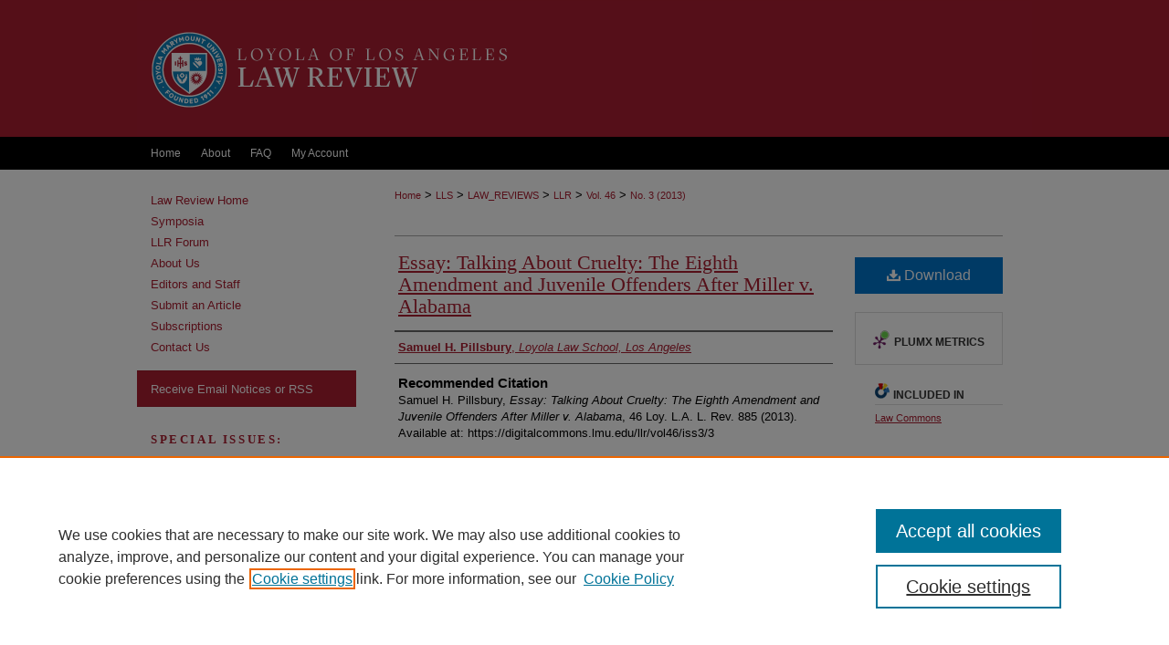

--- FILE ---
content_type: text/css
request_url: https://digitalcommons.lmu.edu/llr/ir-local.css
body_size: 3444
content:
/* -----------------------------------------------
Journal local stylesheet.
Author:   David Stienstra
Version:  2022
PLEASE SAVE THIS FILE LOCALLY!
----------------------------------------------- */
/* ---------------- Meta Elements ---------------- */
    /* --- Meta styles and background --- */
body {
    font: normal 13px/1.5 Arial, Verdana, Helvetica, sans-serif;  /* should be medium except when fitting into a fixed container */
    background: #fff url(../assets/md5images/f9c518f31c06e87c3536893c332128ae.png) repeat-x left top;
}
/* ---------------- Header ---------------- */
#llr #header {
    position: relative;  /* needed for logo positioning */
  height: auto !important; /* !important overrides mbl styling */
  margin: 1px 0;
  background-color: #ab1e31;
}
#llr #banner_image {
    display: block;
    width: 980px !important;
    height: auto !important;  /* avoids warping improperly sized header image / SUP-19994 */
}
#llr #banner_link { line-height: 0; } /* removes header/nav gap in mbl */
    /* --- Logo --- */
#llr #logo_image { /* include an image for accessibility */
    position: absolute !important; /* !important overrides mbl styling */
    top: 0;
    left: 0;  /* change to "left:" for left aligned logo */
    width: 10.2040816326531% !important;  /* 200 / 980 */
    height: auto;
}
#llr #header a#banner_link:focus img,
#llr #header a#logo_link:focus img {
  outline: 1px dashed #fff;
}
/* ---------------- Navigation ---------------- */
#llr #navigation,
#llr #navigation #tabs {
    height: 36px;
    overflow: hidden; /* have seen issues with tabs extending below nav container */
    white-space: nowrap; }
/* Flexbox Navigation July 2018 */
#llr #navigation #tabs,
#llr #navigation #tabs ul {
  display: flex;
  justify-content: flex-start; /* "flex-start" for left-aligned tabs, change to "flex-end" for right-aligned tabs, "center" for centered */
  width: 100%;
}
#llr #navigation #tabs,
#llr #navigation #tabs ul,
#llr #navigation #tabs ul li {
    padding: 0;
    margin: 0; }
#llr #navigation #tabs a {
    font: normal 12px Arial, Verdana, Helvetica, sans-serif;
    display: block;
    width: auto !important; /* fixes "my account" not fitting in container on page load */
    transition: background 0.3s ease;
    line-height: 36px;
    color: #fff;
    background-color: transparent;
    padding: 0 11px;
    margin: 0;
    border: 0;
    border-right: none;
  }
#llr #navigation #tabs a:hover,
#llr #navigation #tabs a:active,
#llr #navigation #tabs a:focus {
    text-decoration: underline;
}
#llr #navigation #tabs a span { font-size: 12px; }  /* nav tab font size (default: 12px). Using font shorthand style specification causes display issue with My Account pages */
#llr #navigation #tabs li:first-child a { padding-left: 15px; }
/* ---------------- Sidebar ---------------- */
#llr #sidebar { padding-top: 16px; }
#llr #sidebar a:link,
#llr #sidebar a:visited {
    font: normal 13px Arial, Verdana, Helvetica, sans-serif;
    color: #ab1e31;
    text-decoration: none;
}
#llr #sidebar a:hover,
#llr #sidebar a:active,
#llr #sidebar a:focus {
    color: #000;
    text-decoration: underline;
}
    /* --- Highlighted sidebar links --- */
#llr #sidebar ul#navlist {
    border-top: none; }  /* border added by ir-custom.css by default */
#llr #sidebar ul#navlist li:first-child a {
    border-top: 1px solid #9d1a2c; /* border is removed if #navlist has no content */
}
#llr #sidebar ul#navlist li a {
    color: #fff;
    transition: background 0.3s ease;
    font-weight: normal;
    background-color: #ab1e31;
    border-bottom: 1px solid #9d1a2c;
}
        /* Sidebar link colors */
#llr #sidebar ul#navlist li a:active,
#llr #sidebar ul#navlist li a:hover,
#llr #sidebar ul#navlist li a:focus {
    color: #fff;
    background-color: #9d1a2c;
}

#llr #sidebar #sb-custom a:active img,
#llr #sidebar #sb-custom a:hover img,
#llr #sidebar #sb-custom a:focus img {
  outline: 1px dashed #000;
}
    /* --- Sidebar text --- */
#llr #sidebar .sidebar-search label,
#llr .sidebar-search h2,
#llr #sidebar #issn p {
    color: #000; /* Search, "Enter search terms," ISSN" */
    border: 0; }
#llr .sidebar-search h2 { font: bold 13px Arial, Verdana, Helvetica, sans-serif; }
#llr #sidebar #browse,
#llr #sidebar #sidebar-search { padding-left: 15px; } /* aligning sidebar search with rest of sidebar */
#llr #sidebar p.advanced + div { display: none; }
.searchbutton { cursor: pointer; } /* best practice, should move to ir-layout.css */
/* ---------------- Main Content ---------------- */
#llr #wrapper { /* for full-length sidebar content background/elements */
    background: url(../assets/md5images/3f168fec3608773a71d9fb3eec9d958d.gif) repeat-y left top; }
#llr #content { background-color: #ffffff; }
#sub { margin-top: 22px; }
    /* --- Breadcrumbs --- */
#llr #main.text div.crumbs p { margin-bottom: 0; }
#llr #main.text div.crumbs a {
    text-decoration: none;
    color: #ab1e31;
}
#llr #main.text div.crumbs a:hover,
#llr #main.text div.crumbs a:active,
#llr #main.text div.crumbs a:focus {
    text-decoration: underline;
    color: #000000;
}
    /* --- Headers --- */
#llr #main.text .article-list h1,    /* Current Issue - without cover art */
#alpha h1, #series-home h1 {   /* Journals with cover art */
    font: normal 22px Georgia, "Times New Roman", Times, serif; /* Current Issue */
}
#llr .article-list h2,   /* Article, or other doctype */
#coverart #alpha .article-list h2 {   /* Journals with cover art */
    font: normal 21px Georgia, "Times New Roman", Times, serif;
    background: transparent;   /* removes background and adds a line under doctype header */
    border-bottom: 1px solid #bfbfbf;
    padding-bottom: 0;
    margin-bottom: 25px;
}
    /* --- Links --- */
#llr #main.text a:link,
#llr #main.text a:visited {
    text-decoration: underline;
    color: #ab1e31; }
#llr #main.text a:hover,
#llr #main.text a:active,
#llr #main.text a:focus {
    color: #000000;
    text-decoration: underline;
}
#llr #main.text .article-list a:link,
#llr #main.text .article-list a:visited {
    text-decoration: none; }
#llr #main.text .article-list a:hover,
#llr #main.text .article-list a:active,
#llr #main.text .article-list a:focus {
    color: #000000;
    text-decoration: underline;
}
    /* --- PDF icons and article lists --- */
#llr #main.text div.doc { margin: 0 0 15px; }
/* Replacing rule on line 227 to style all options and not break mobile PDF buttons */
/*#llr #main.text div.article-list .pdf { width: auto; }*/
#llr div.article-list .pdf,
#llr div.article-list .native,
#llr div.article-list .external,
#llr div.article-list .none .openurl,
#llr div.article-list .none,
#llr div.article-list .metadata-only {
 width: auto;
}
#coverart #alpha .article-list p { margin-left: 48px; }
#llr #main.text div.article-list .pdf a { text-decoration: none; } /* removes extra underline on PDF icon */
    /* --- Editors and Cover art --- */
#coverart #beta {
    float: right; }
        /* Cover art */
#llr #coverart #beta .coverart-box h4 {
    font: normal 18px Georgia, "Times New Roman", Times, serif; /* default is 18px */
    color: #000;
    text-align: left;
    text-transform: none;
    border-bottom: 1px solid #bfbfbf; }
#llr #coverart #beta .coverart-box {
    font: normal 13px Arial, Verdana, Helvetica, sans-serif;
    border: 0; }
#llr #coverart #beta #coverart-box-container {
    border: 0; }
/* this rule aligns cover art with other content, but sometimes breaks the layout, idk, seems fine i guess
#coverart #beta { width: auto; }
*/
#llr #coverart #beta dl  {
    margin-left: 0; }
#llr #coverart #beta #coverart-editors dt {
    font-size: 13px;
    padding-top: 10px; }
#llr #coverart #beta #coverart-editors dd {
  padding-top: 3px;
}
        /* Cover art disabled (not needed usually) */
#llr #masthead h2.masthead,
#llr #masthead caption {
  font: 400 21px Georgia, "Times New Roman", Times, serif;
  float: left;
}
#llr #masthead tr th {
}
#llr #masthead tr td {
}
/* Small Caps rule needed for Bluebook citation */
.smallcaps {
  font-variant: small-caps;
}

#llr #alpha .element p, 
#llr #custom-fields .element p {
  font-size: 13px;
}

/* ---------------- Footer ---------------- */
#llr {
    background: url(../assets/md5images/c0a2a551442fb93e4ade5f9f3dc3815c.gif) repeat-x left bottom;
}

#llr #content {
    min-height: calc(100vh - 261px);  /* 310px varies by site. calculated by summing all fixed heights (header, navigation, footer, fixed margins between these elements) */
}
/* Search pages */
.legacy #llr #wrapper:after {
	content: none; /* search pages */
}

#llr #footer {
    height: 75px;
    background-color: #000; }
#llr #footer #bepress a {
    height: 73px;
    background-color: #000; 
    margin: 1px 0;
  }
#llr #footer p,
#llr #footer p a  {
    font: normal 12px/2 Arial, Verdana, Helvetica, sans-serif;
    color: #fff;
    text-decoration: none; }
#llr #footer p:first-of-type { padding-top: 13px; }
#llr #footer p a:hover,
#llr #footer p a:active,
#llr #footer p a:focus {
    text-decoration: underline; }
#bepress a:focus {
  outline: 1px dashed #fff;
}
/* ---------------- Miscellaneous fixes ---------------- */
    /* --- Advanced Search --- */
.legacy #llr #wrapper { background-image: none; }
/* ---------------- Mobile ---------------- */
.mbl #navigation #tabs {
    display: none;
}
.mbl #llr #sidebar ul#navlist li a {
    padding: 6px 0px;
}
.mbl #llr #sidebar ul#navlist li {
    padding: 0px;
}
header#mobile-nav {
    font-size: 0;
    line-height: 0; }
.mbl #llr #header,
.mbl #llr #header a#banner_link img,
.mbl #llr #navigation {
    width: 100% !important;
}
.mbl #llr #header #logo_image {
    position: absolute !important; /* !important overrides mbl styling */
    top: 0;
    left: 0;  /* change to "right:" for right aligned logo */
    width: 10.2040816326531% !important;  /* 200 / 980 */
    height: auto !important; /* Important avoides DC assigning incorrect height to logo image */
}

.mbl #sidebar #issn p.sb-issn,
.mbl #sidebar #issn p.sb-extra-issn {
	pointer-events: none;
}

.mbl #llr #content {
    min-height: unset;
  }

.mbl #llr #footer #bepress a {
  background: transparent url(../assets/md5images/ee94e3b0473d43376f6c64d3442c48c8.gif) center no-repeat !important;
  height: 50px !important;
  margin: 0px !important;
}

.mbl #llr #footer {
	background-color: #000 !important; /* plug in footer background color */
	background-image: none !important;
}

.mbl #llr #header {
  margin: 0 !important;
}
